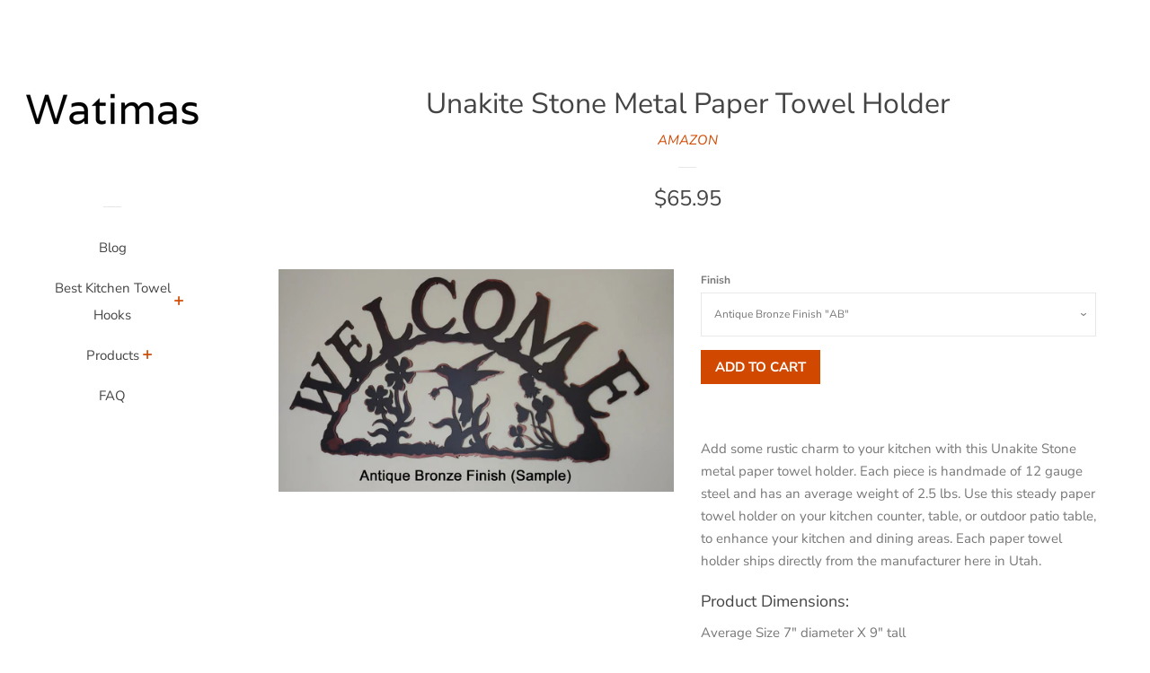

--- FILE ---
content_type: text/javascript
request_url: https://watimas.com/cdn/shop/t/2/assets/theme.js?v=97239712952730064071552051623
body_size: 20957
content:
afterResize=function(){var t={};return function(callback,ms,uniqueId){uniqueId||(uniqueId="Don't call this twice without a uniqueId"),t[uniqueId]&&clearTimeout(t[uniqueId]),t[uniqueId]=setTimeout(callback,ms)}}(),window.theme=window.theme||{},window.timber=window.timber||{};/*!
 * enquire.js v2.1.2 - Awesome Media Queries in JavaScript
 * Copyright (c) 2014 Nick Williams - http://wicky.nillia.ms/enquire.js
 * License: MIT (http://www.opensource.org/licenses/mit-license.php)
 */(function(a,b,c){var d=window.matchMedia;typeof module!="undefined"&&module.exports?module.exports=c(d):typeof define=="function"&&define.amd?define(function(){return b[a]=c(d)}):b[a]=c(d)})("enquire",this,function(a){"use strict";function b(a2,b2){var c2,d2=0,e2=a2.length;for(d2;e2>d2&&(c2=b2(a2[d2],d2),c2!==!1);d2++);}function c(a2){return Object.prototype.toString.apply(a2)==="[object Array]"}function d(a2){return typeof a2=="function"}function e(a2){this.options=a2,!a2.deferSetup&&this.setup()}function f(b2,c2){this.query=b2,this.isUnconditional=c2,this.handlers=[],this.mql=a(b2);var d2=this;this.listener=function(a2){d2.mql=a2,d2.assess()},this.mql.addListener(this.listener)}function g(){if(!a)throw new Error("matchMedia not present, legacy browsers require a polyfill");this.queries={},this.browserIsIncapable=!a("only all").matches}return e.prototype={setup:function(){this.options.setup&&this.options.setup(),this.initialised=!0},on:function(){!this.initialised&&this.setup(),this.options.match&&this.options.match()},off:function(){this.options.unmatch&&this.options.unmatch()},destroy:function(){this.options.destroy?this.options.destroy():this.off()},equals:function(a2){return this.options===a2||this.options.match===a2}},f.prototype={addHandler:function(a2){var b2=new e(a2);this.handlers.push(b2),this.matches()&&b2.on()},removeHandler:function(a2){var c2=this.handlers;b(c2,function(b2,d2){return b2.equals(a2)?(b2.destroy(),!c2.splice(d2,1)):void 0})},matches:function(){return this.mql.matches||this.isUnconditional},clear:function(){b(this.handlers,function(a2){a2.destroy()}),this.mql.removeListener(this.listener),this.handlers.length=0},assess:function(){var a2=this.matches()?"on":"off";b(this.handlers,function(b2){b2[a2]()})}},g.prototype={register:function(a2,e2,g2){var h=this.queries,i=g2&&this.browserIsIncapable;return h[a2]||(h[a2]=new f(a2,i)),d(e2)&&(e2={match:e2}),c(e2)||(e2=[e2]),b(e2,function(b2){d(b2)&&(b2={match:b2}),h[a2].addHandler(b2)}),this},unregister:function(a2,b2){var c2=this.queries[a2];return c2&&(b2?c2.removeHandler(b2):(c2.clear(),delete this.queries[a2])),this}},new g}),function(a){a.flexslider=function(b,c){var d=a(b);d.vars=a.extend({},a.flexslider.defaults,c);var j,e=d.vars.namespace,f=window.navigator&&window.navigator.msPointerEnabled&&window.MSGesture,g=("ontouchstart"in window||f||window.DocumentTouch&&document instanceof DocumentTouch)&&d.vars.touch,h="click touchend MSPointerUp",i="",k=d.vars.direction==="vertical",l=d.vars.reverse,m=d.vars.itemWidth>0,n=d.vars.animation==="fade",o=d.vars.asNavFor!=="",p={},q=!0;a.data(b,"flexslider",d),p={init:function(){d.animating=!1,d.currentSlide=parseInt(d.vars.startAt?d.vars.startAt:0,10),isNaN(d.currentSlide)&&(d.currentSlide=0),d.animatingTo=d.currentSlide,d.atEnd=d.currentSlide===0||d.currentSlide===d.last,d.containerSelector=d.vars.selector.substr(0,d.vars.selector.search(" ")),d.slides=a(d.vars.selector,d),d.container=a(d.containerSelector,d),d.count=d.slides.length,d.syncExists=a(d.vars.sync).length>0,d.vars.animation==="slide"&&(d.vars.animation="swing"),d.prop=k?"top":"marginLeft",d.args={},d.manualPause=!1,d.stopped=!1,d.started=!1,d.startTimeout=null,d.transitions=!d.vars.video&&!n&&d.vars.useCSS&&function(){var a2=document.createElement("div"),b2=["perspectiveProperty","WebkitPerspective","MozPerspective","OPerspective","msPerspective"];for(var c2 in b2)if(a2.style[b2[c2]]!==void 0)return d.pfx=b2[c2].replace("Perspective","").toLowerCase(),d.prop="-"+d.pfx+"-transform",!0;return!1}(),d.ensureAnimationEnd="",d.vars.controlsContainer!==""&&(d.controlsContainer=a(d.vars.controlsContainer).length>0&&a(d.vars.controlsContainer)),d.vars.manualControls!==""&&(d.manualControls=a(d.vars.manualControls).length>0&&a(d.vars.manualControls)),d.vars.randomize&&(d.slides.sort(function(){return Math.round(Math.random())-.5}),d.container.empty().append(d.slides)),d.doMath(),d.setup("init"),d.vars.controlNav&&p.controlNav.setup(),d.vars.directionNav&&p.directionNav.setup(),d.vars.keyboard&&(a(d.containerSelector).length===1||d.vars.multipleKeyboard)&&a(document).bind("keyup",function(a2){var b2=a2.keyCode;if(!d.animating&&(b2===39||b2===37)){var c2=b2===39?d.getTarget("next"):b2===37?d.getTarget("prev"):!1;d.flexAnimate(c2,d.vars.pauseOnAction)}}),d.vars.mousewheel&&d.bind("mousewheel",function(a2,b2){a2.preventDefault();var f2=0>b2?d.getTarget("next"):d.getTarget("prev");d.flexAnimate(f2,d.vars.pauseOnAction)}),d.vars.pausePlay&&p.pausePlay.setup(),d.vars.slideshow&&d.vars.pauseInvisible&&p.pauseInvisible.init(),d.vars.slideshow&&(d.vars.pauseOnHover&&d.hover(function(){d.manualPlay||d.manualPause||d.pause()},function(){d.manualPause||d.manualPlay||d.stopped||d.play()}),d.vars.pauseInvisible&&p.pauseInvisible.isHidden()||(d.vars.initDelay>0?d.startTimeout=setTimeout(d.play,d.vars.initDelay):d.play())),o&&p.asNav.setup(),g&&d.vars.touch&&p.touch(),(!n||n&&d.vars.smoothHeight)&&a(window).bind("resize orientationchange focus",p.resize),d.find("img").attr("draggable","false"),setTimeout(function(){d.vars.start(d)},200)},asNav:{setup:function(){d.asNav=!0,d.animatingTo=Math.floor(d.currentSlide/d.move),d.currentItem=d.currentSlide,d.slides.removeClass(e+"active-slide").eq(d.currentItem).addClass(e+"active-slide"),f?(b._slider=d,d.slides.each(function(){var b2=this;b2._gesture=new MSGesture,b2._gesture.target=b2,b2.addEventListener("MSPointerDown",function(a2){a2.preventDefault(),a2.currentTarget._gesture&&a2.currentTarget._gesture.addPointer(a2.pointerId)},!1),b2.addEventListener("MSGestureTap",function(b3){b3.preventDefault();var c2=a(this),e2=c2.index();a(d.vars.asNavFor).data("flexslider").animating||c2.hasClass("active")||(d.direction=d.currentItem<e2?"next":"prev",d.flexAnimate(e2,d.vars.pauseOnAction,!1,!0,!0))})})):d.slides.on(h,function(b2){b2.preventDefault();var c2=a(this),f2=c2.index(),g2=c2.offset().left-a(d).scrollLeft();0>=g2&&c2.hasClass(e+"active-slide")?d.flexAnimate(d.getTarget("prev"),!0):a(d.vars.asNavFor).data("flexslider").animating||c2.hasClass(e+"active-slide")||(d.direction=d.currentItem<f2?"next":"prev",d.flexAnimate(f2,d.vars.pauseOnAction,!1,!0,!0))})}},controlNav:{setup:function(){d.manualControls?p.controlNav.setupManual():p.controlNav.setupPaging()},setupPaging:function(){var f2,g2,b2=d.vars.controlNav==="thumbnails"?"control-thumbs":"control-paging",c2=1;if(d.controlNavScaffold=a('<ol class="'+e+"control-nav "+e+b2+'"></ol>'),d.pagingCount>1)for(var j2=0;j2<d.pagingCount;j2++){if(g2=d.slides.eq(j2),f2=d.vars.controlNav==="thumbnails"?'<img src="'+g2.attr("data-thumb")+'"/>':"<a>"+c2+"</a>",d.vars.controlNav==="thumbnails"&&d.vars.thumbCaptions===!0){var k2=g2.attr("data-thumbcaption");k2!=""&&k2!=null&&(f2+='<span class="'+e+'caption">'+k2+"</span>")}d.controlNavScaffold.append("<li>"+f2+"</li>"),c2++}d.controlsContainer?a(d.controlsContainer).append(d.controlNavScaffold):d.append(d.controlNavScaffold),p.controlNav.set(),p.controlNav.active(),d.controlNavScaffold.delegate("a, img",h,function(b3){if(b3.preventDefault(),i===""||i===b3.type){var c3=a(this),f3=d.controlNav.index(c3);c3.hasClass(e+"active")||(d.direction=f3>d.currentSlide?"next":"prev",d.flexAnimate(f3,d.vars.pauseOnAction))}i===""&&(i=b3.type),p.setToClearWatchedEvent()})},setupManual:function(){d.controlNav=d.manualControls,p.controlNav.active(),d.controlNav.bind(h,function(b2){if(b2.preventDefault(),i===""||i===b2.type){var c2=a(this),f2=d.controlNav.index(c2);c2.hasClass(e+"active")||(d.direction=f2>d.currentSlide?"next":"prev",d.flexAnimate(f2,d.vars.pauseOnAction))}i===""&&(i=b2.type),p.setToClearWatchedEvent()})},set:function(){var b2=d.vars.controlNav==="thumbnails"?"img":"a";d.controlNav=a("."+e+"control-nav li "+b2,d.controlsContainer?d.controlsContainer:d)},active:function(){d.controlNav.removeClass(e+"active").eq(d.animatingTo).addClass(e+"active")},update:function(b2,c2){d.pagingCount>1&&b2==="add"?d.controlNavScaffold.append(a("<li><a>"+d.count+"</a></li>")):d.pagingCount===1?d.controlNavScaffold.find("li").remove():d.controlNav.eq(c2).closest("li").remove(),p.controlNav.set(),d.pagingCount>1&&d.pagingCount!==d.controlNav.length?d.update(c2,b2):p.controlNav.active()}},directionNav:{setup:function(){var b2=a('<ul class="'+e+'direction-nav"><li><a class="'+e+'prev" href="#">'+d.vars.prevText+'</a></li><li><a class="'+e+'next" href="#">'+d.vars.nextText+"</a></li></ul>");d.controlsContainer?(a(d.controlsContainer).append(b2),d.directionNav=a("."+e+"direction-nav li a",d.controlsContainer)):(d.append(b2),d.directionNav=a("."+e+"direction-nav li a",d)),p.directionNav.update(),d.directionNav.bind(h,function(b3){b3.preventDefault();var c2;(i===""||i===b3.type)&&(c2=a(this).hasClass(e+"next")?d.getTarget("next"):d.getTarget("prev"),d.flexAnimate(c2,d.vars.pauseOnAction)),i===""&&(i=b3.type),p.setToClearWatchedEvent()})},update:function(){var a2=e+"disabled";d.pagingCount===1?d.directionNav.addClass(a2).attr("tabindex","-1"):d.vars.animationLoop?d.directionNav.removeClass(a2).removeAttr("tabindex"):d.animatingTo===0?d.directionNav.removeClass(a2).filter("."+e+"prev").addClass(a2).attr("tabindex","-1"):d.animatingTo===d.last?d.directionNav.removeClass(a2).filter("."+e+"next").addClass(a2).attr("tabindex","-1"):d.directionNav.removeClass(a2).removeAttr("tabindex")}},pausePlay:{setup:function(){var b2=a('<div class="'+e+'pauseplay"><a></a></div>');d.controlsContainer?(d.controlsContainer.append(b2),d.pausePlay=a("."+e+"pauseplay a",d.controlsContainer)):(d.append(b2),d.pausePlay=a("."+e+"pauseplay a",d)),p.pausePlay.update(d.vars.slideshow?e+"pause":e+"play"),d.pausePlay.bind(h,function(b3){b3.preventDefault(),(i===""||i===b3.type)&&(a(this).hasClass(e+"pause")?(d.manualPause=!0,d.manualPlay=!1,d.pause()):(d.manualPause=!1,d.manualPlay=!0,d.play())),i===""&&(i=b3.type),p.setToClearWatchedEvent()})},update:function(a2){a2==="play"?d.pausePlay.removeClass(e+"pause").addClass(e+"play").html(d.vars.playText):d.pausePlay.removeClass(e+"play").addClass(e+"pause").html(d.vars.pauseText)}},touch:function(){function r(f2){d.animating?f2.preventDefault():(window.navigator.msPointerEnabled||f2.touches.length===1)&&(d.pause(),g2=k?d.h:d.w,i2=Number(new Date),o2=f2.touches[0].pageX,p2=f2.touches[0].pageY,e2=m&&l&&d.animatingTo===d.last?0:m&&l?d.limit-(d.itemW+d.vars.itemMargin)*d.move*d.animatingTo:m&&d.currentSlide===d.last?d.limit:m?(d.itemW+d.vars.itemMargin)*d.move*d.currentSlide:l?(d.last-d.currentSlide+d.cloneOffset)*g2:(d.currentSlide+d.cloneOffset)*g2,a2=k?p2:o2,c2=k?o2:p2,b.addEventListener("touchmove",s,!1),b.addEventListener("touchend",t,!1))}function s(b2){o2=b2.touches[0].pageX,p2=b2.touches[0].pageY,h2=k?a2-p2:a2-o2,j2=k?Math.abs(h2)<Math.abs(o2-c2):Math.abs(h2)<Math.abs(p2-c2);var f2=500;(!j2||Number(new Date)-i2>f2)&&(b2.preventDefault(),!n&&d.transitions&&(d.vars.animationLoop||(h2/=d.currentSlide===0&&0>h2||d.currentSlide===d.last&&h2>0?Math.abs(h2)/g2+2:1),d.setProps(e2+h2,"setTouch")))}function t(){if(b.removeEventListener("touchmove",s,!1),d.animatingTo===d.currentSlide&&!j2&&h2!==null){var k2=l?-h2:h2,m2=k2>0?d.getTarget("next"):d.getTarget("prev");d.canAdvance(m2)&&(Number(new Date)-i2<550&&Math.abs(k2)>50||Math.abs(k2)>g2/2)?d.flexAnimate(m2,d.vars.pauseOnAction):n||d.flexAnimate(d.currentSlide,d.vars.pauseOnAction,!0)}b.removeEventListener("touchend",t,!1),a2=null,c2=null,h2=null,e2=null}function u(a3){a3.stopPropagation(),d.animating?a3.preventDefault():(d.pause(),b._gesture.addPointer(a3.pointerId),q2=0,g2=k?d.h:d.w,i2=Number(new Date),e2=m&&l&&d.animatingTo===d.last?0:m&&l?d.limit-(d.itemW+d.vars.itemMargin)*d.move*d.animatingTo:m&&d.currentSlide===d.last?d.limit:m?(d.itemW+d.vars.itemMargin)*d.move*d.currentSlide:l?(d.last-d.currentSlide+d.cloneOffset)*g2:(d.currentSlide+d.cloneOffset)*g2)}function v(a3){a3.stopPropagation();var c3=a3.target._slider;if(c3){var d2=-a3.translationX,f2=-a3.translationY;return q2+=k?f2:d2,h2=q2,j2=k?Math.abs(q2)<Math.abs(-d2):Math.abs(q2)<Math.abs(-f2),a3.detail===a3.MSGESTURE_FLAG_INERTIA?(setImmediate(function(){b._gesture.stop()}),void 0):((!j2||Number(new Date)-i2>500)&&(a3.preventDefault(),!n&&c3.transitions&&(c3.vars.animationLoop||(h2=q2/(c3.currentSlide===0&&0>q2||c3.currentSlide===c3.last&&q2>0?Math.abs(q2)/g2+2:1)),c3.setProps(e2+h2,"setTouch"))),void 0)}}function w(b2){b2.stopPropagation();var d2=b2.target._slider;if(d2){if(d2.animatingTo===d2.currentSlide&&!j2&&h2!==null){var f2=l?-h2:h2,k2=f2>0?d2.getTarget("next"):d2.getTarget("prev");d2.canAdvance(k2)&&(Number(new Date)-i2<550&&Math.abs(f2)>50||Math.abs(f2)>g2/2)?d2.flexAnimate(k2,d2.vars.pauseOnAction):n||d2.flexAnimate(d2.currentSlide,d2.vars.pauseOnAction,!0)}a2=null,c2=null,h2=null,e2=null,q2=0}}var a2,c2,e2,g2,h2,i2,j2=!1,o2=0,p2=0,q2=0;f?(b.style.msTouchAction="none",b._gesture=new MSGesture,b._gesture.target=b,b.addEventListener("MSPointerDown",u,!1),b._slider=d,b.addEventListener("MSGestureChange",v,!1),b.addEventListener("MSGestureEnd",w,!1)):b.addEventListener("touchstart",r,!1)},resize:function(){!d.animating&&d.is(":visible")&&(m||d.doMath(),n?p.smoothHeight():m?(d.slides.width(d.computedW),d.update(d.pagingCount),d.setProps()):k?(d.viewport.height(d.h),d.setProps(d.h,"setTotal")):(d.vars.smoothHeight&&p.smoothHeight(),d.newSlides.width(d.computedW),d.setProps(d.computedW,"setTotal")))},smoothHeight:function(a2){if(!k||n){var b2=n?d:d.viewport;a2?b2.animate({height:d.slides.eq(d.animatingTo).height()},a2):b2.height(d.slides.eq(d.animatingTo).height())}},sync:function(b2){var c2=a(d.vars.sync).data("flexslider"),e2=d.animatingTo;switch(b2){case"animate":c2.flexAnimate(e2,d.vars.pauseOnAction,!1,!0);break;case"play":c2.playing||c2.asNav||c2.play();break;case"pause":c2.pause()}},uniqueID:function(b2){return b2.find("[id]").each(function(){var b3=a(this);b3.attr("id",b3.attr("id")+"_clone")}),b2},pauseInvisible:{visProp:null,init:function(){var a2=["webkit","moz","ms","o"];if("hidden"in document)return"hidden";for(var b2=0;b2<a2.length;b2++)a2[b2]+"Hidden"in document&&(p.pauseInvisible.visProp=a2[b2]+"Hidden");if(p.pauseInvisible.visProp){var c2=p.pauseInvisible.visProp.replace(/[H|h]idden/,"")+"visibilitychange";document.addEventListener(c2,function(){p.pauseInvisible.isHidden()?d.startTimeout?clearTimeout(d.startTimeout):d.pause():d.started?d.play():d.vars.initDelay>0?setTimeout(d.play,d.vars.initDelay):d.play()})}},isHidden:function(){return document[p.pauseInvisible.visProp]||!1}},setToClearWatchedEvent:function(){clearTimeout(j),j=setTimeout(function(){i=""},3e3)}},d.flexAnimate=function(b2,c2,f2,h2,i2){if(d.vars.animationLoop||b2===d.currentSlide||(d.direction=b2>d.currentSlide?"next":"prev"),o&&d.pagingCount===1&&(d.direction=d.currentItem<b2?"next":"prev"),!d.animating&&(d.canAdvance(b2,i2)||f2)&&d.is(":visible")){if(o&&h2){var j2=a(d.vars.asNavFor).data("flexslider");if(d.atEnd=b2===0||b2===d.count-1,j2.flexAnimate(b2,!0,!1,!0,i2),d.direction=d.currentItem<b2?"next":"prev",j2.direction=d.direction,Math.ceil((b2+1)/d.visible)-1===d.currentSlide||b2===0)return d.currentItem=b2,d.slides.removeClass(e+"active-slide").eq(b2).addClass(e+"active-slide"),!1;d.currentItem=b2,d.slides.removeClass(e+"active-slide").eq(b2).addClass(e+"active-slide"),b2=Math.floor(b2/d.visible)}if(d.animating=!0,d.animatingTo=b2,c2&&d.pause(),d.vars.before(d),d.syncExists&&!i2&&p.sync("animate"),d.vars.controlNav&&p.controlNav.active(),m||d.slides.removeClass(e+"active-slide").eq(b2).addClass(e+"active-slide"),d.atEnd=b2===0||b2===d.last,d.vars.directionNav&&p.directionNav.update(),b2===d.last&&(d.vars.end(d),d.vars.animationLoop||d.pause()),n)g?(d.slides.eq(d.currentSlide).css({opacity:0,zIndex:1}),d.slides.eq(b2).css({opacity:1,zIndex:2}),d.wrapup(q2)):(d.slides.eq(d.currentSlide).css({zIndex:1}).animate({opacity:0},d.vars.animationSpeed,d.vars.easing),d.slides.eq(b2).css({zIndex:2}).animate({opacity:1},d.vars.animationSpeed,d.vars.easing,d.wrapup));else{var r,s,t,q2=k?d.slides.filter(":first").height():d.computedW;m?(r=d.vars.itemMargin,t=(d.itemW+r)*d.move*d.animatingTo,s=t>d.limit&&d.visible!==1?d.limit:t):s=d.currentSlide===0&&b2===d.count-1&&d.vars.animationLoop&&d.direction!=="next"?l?(d.count+d.cloneOffset)*q2:0:d.currentSlide===d.last&&b2===0&&d.vars.animationLoop&&d.direction!=="prev"?l?0:(d.count+1)*q2:l?(d.count-1-b2+d.cloneOffset)*q2:(b2+d.cloneOffset)*q2,d.setProps(s,"",d.vars.animationSpeed),d.transitions?(d.vars.animationLoop&&d.atEnd||(d.animating=!1,d.currentSlide=d.animatingTo),d.container.unbind("webkitTransitionEnd transitionend"),d.container.bind("webkitTransitionEnd transitionend",function(){clearTimeout(d.ensureAnimationEnd),d.wrapup(q2)}),clearTimeout(d.ensureAnimationEnd),d.ensureAnimationEnd=setTimeout(function(){d.wrapup(q2)},d.vars.animationSpeed+100)):d.container.animate(d.args,d.vars.animationSpeed,d.vars.easing,function(){d.wrapup(q2)})}d.vars.smoothHeight&&p.smoothHeight(d.vars.animationSpeed)}},d.wrapup=function(a2){n||m||(d.currentSlide===0&&d.animatingTo===d.last&&d.vars.animationLoop?d.setProps(a2,"jumpEnd"):d.currentSlide===d.last&&d.animatingTo===0&&d.vars.animationLoop&&d.setProps(a2,"jumpStart")),d.animating=!1,d.currentSlide=d.animatingTo,d.vars.after(d)},d.animateSlides=function(){!d.animating&&q&&d.flexAnimate(d.getTarget("next"))},d.pause=function(){clearInterval(d.animatedSlides),d.animatedSlides=null,d.playing=!1,d.vars.pausePlay&&p.pausePlay.update("play"),d.syncExists&&p.sync("pause")},d.play=function(){d.playing&&clearInterval(d.animatedSlides),d.animatedSlides=d.animatedSlides||setInterval(d.animateSlides,d.vars.slideshowSpeed),d.started=d.playing=!0,d.vars.pausePlay&&p.pausePlay.update("pause"),d.syncExists&&p.sync("play")},d.stop=function(){d.pause(),d.stopped=!0},d.canAdvance=function(a2,b2){var c2=o?d.pagingCount-1:d.last;return b2||o&&d.currentItem===d.count-1&&a2===0&&d.direction==="prev"?!0:o&&d.currentItem===0&&a2===d.pagingCount-1&&d.direction!=="next"?!1:a2!==d.currentSlide||o?d.vars.animationLoop?!0:d.atEnd&&d.currentSlide===0&&a2===c2&&d.direction!=="next"?!1:!(d.atEnd&&d.currentSlide===c2&&a2===0&&d.direction==="next"):!1},d.getTarget=function(a2){return d.direction=a2,a2==="next"?d.currentSlide===d.last?0:d.currentSlide+1:d.currentSlide===0?d.last:d.currentSlide-1},d.setProps=function(a2,b2,c2){var e2=function(){var c3=a2||(d.itemW+d.vars.itemMargin)*d.move*d.animatingTo,e3=function(){if(m)return b2==="setTouch"?a2:l&&d.animatingTo===d.last?0:l?d.limit-(d.itemW+d.vars.itemMargin)*d.move*d.animatingTo:d.animatingTo===d.last?d.limit:c3;switch(b2){case"setTotal":return l?(d.count-1-d.currentSlide+d.cloneOffset)*a2:(d.currentSlide+d.cloneOffset)*a2;case"setTouch":return a2;case"jumpEnd":return l?a2:d.count*a2;case"jumpStart":return l?d.count*a2:a2;default:return a2}}();return-1*e3+"px"}();d.transitions&&(e2=k?"translate3d(0,"+e2+",0)":"translate3d("+e2+",0,0)",c2=c2!==void 0?c2/1e3+"s":"0s",d.container.css("-"+d.pfx+"-transition-duration",c2),d.container.css("transition-duration",c2)),d.args[d.prop]=e2,(d.transitions||c2===void 0)&&d.container.css(d.args),d.container.css("transform",e2)},d.setup=function(b2){if(n)d.slides.css({width:"100%",float:"left",marginRight:"-100%",position:"relative"}),b2==="init"&&(g?d.slides.css({opacity:0,display:"block",webkitTransition:"opacity "+d.vars.animationSpeed/1e3+"s ease",zIndex:1}).eq(d.currentSlide).css({opacity:1,zIndex:2}):d.slides.css({opacity:0,display:"block",zIndex:1}).eq(d.currentSlide).css({zIndex:2}).animate({opacity:1},d.vars.animationSpeed,d.vars.easing)),d.vars.smoothHeight&&p.smoothHeight();else{var c2,f2;b2==="init"&&(d.viewport=a('<div class="'+e+'viewport"></div>').css({overflow:"hidden",position:"relative"}).appendTo(d).append(d.container),d.cloneCount=0,d.cloneOffset=0,l&&(f2=a.makeArray(d.slides).reverse(),d.slides=a(f2),d.container.empty().append(d.slides))),d.vars.animationLoop&&!m&&(d.cloneCount=2,d.cloneOffset=1,b2!=="init"&&d.container.find(".clone").remove(),p.uniqueID(d.slides.first().clone().addClass("clone").attr("aria-hidden","true")).appendTo(d.container),p.uniqueID(d.slides.last().clone().addClass("clone").attr("aria-hidden","true")).prependTo(d.container)),d.newSlides=a(d.vars.selector,d),c2=l?d.count-1-d.currentSlide+d.cloneOffset:d.currentSlide+d.cloneOffset,k&&!m?(d.container.height(200*(d.count+d.cloneCount)+"%").css("position","absolute").width("100%"),setTimeout(function(){d.newSlides.css({display:"block"}),d.doMath(),d.viewport.height(d.h),d.setProps(c2*d.h,"init")},b2==="init"?100:0)):(d.container.width(200*(d.count+d.cloneCount)+"%"),d.setProps(c2*d.computedW,"init"),setTimeout(function(){d.doMath(),d.newSlides.css({width:d.computedW,float:"left",display:"block"}),d.vars.smoothHeight&&p.smoothHeight()},b2==="init"?100:0))}m||d.slides.removeClass(e+"active-slide").eq(d.currentSlide).addClass(e+"active-slide"),d.vars.init(d)},d.doMath=function(){var a2=d.slides.first(),b2=d.vars.itemMargin,c2=d.vars.minItems,e2=d.vars.maxItems;d.w=d.viewport===void 0?d.width():d.viewport.width(),d.h=a2.height(),d.boxPadding=a2.outerWidth()-a2.width(),m?(d.itemT=d.vars.itemWidth+b2,d.minW=c2?c2*d.itemT:d.w,d.maxW=e2?e2*d.itemT-b2:d.w,d.itemW=d.minW>d.w?(d.w-b2*(c2-1))/c2:d.maxW<d.w?(d.w-b2*(e2-1))/e2:d.vars.itemWidth>d.w?d.w:d.vars.itemWidth,d.visible=Math.floor(d.w/d.itemW),d.move=d.vars.move>0&&d.vars.move<d.visible?d.vars.move:d.visible,d.pagingCount=Math.ceil((d.count-d.visible)/d.move+1),d.last=d.pagingCount-1,d.limit=d.pagingCount===1?0:d.vars.itemWidth>d.w?d.itemW*(d.count-1)+b2*(d.count-1):(d.itemW+b2)*d.count-d.w-b2):(d.itemW=d.w,d.pagingCount=d.count,d.last=d.count-1),d.computedW=d.itemW-d.boxPadding},d.update=function(a2,b2){d.doMath(),m||(a2<d.currentSlide?d.currentSlide+=1:a2<=d.currentSlide&&a2!==0&&(d.currentSlide-=1),d.animatingTo=d.currentSlide),d.vars.controlNav&&!d.manualControls&&(b2==="add"&&!m||d.pagingCount>d.controlNav.length?p.controlNav.update("add"):(b2==="remove"&&!m||d.pagingCount<d.controlNav.length)&&(m&&d.currentSlide>d.last&&(d.currentSlide-=1,d.animatingTo-=1),p.controlNav.update("remove",d.last))),d.vars.directionNav&&p.directionNav.update()},d.addSlide=function(b2,c2){var e2=a(b2);d.count+=1,d.last=d.count-1,k&&l?c2!==void 0?d.slides.eq(d.count-c2).after(e2):d.container.prepend(e2):c2!==void 0?d.slides.eq(c2).before(e2):d.container.append(e2),d.update(c2,"add"),d.slides=a(d.vars.selector+":not(.clone)",d),d.setup(),d.vars.added(d)},d.removeSlide=function(b2){var c2=isNaN(b2)?d.slides.index(a(b2)):b2;d.count-=1,d.last=d.count-1,isNaN(b2)?a(b2,d.slides).remove():k&&l?d.slides.eq(d.last).remove():d.slides.eq(b2).remove(),d.doMath(),d.update(c2,"remove"),d.slides=a(d.vars.selector+":not(.clone)",d),d.setup(),d.vars.removed(d)},p.init()},a(window).blur(function(){focused=!1}).focus(function(){focused=!0}),a.flexslider.defaults={namespace:"flex-",selector:".slides > li",animation:"fade",easing:"swing",direction:"horizontal",reverse:!1,animationLoop:!0,smoothHeight:!1,startAt:0,slideshow:!0,slideshowSpeed:7e3,animationSpeed:600,initDelay:0,randomize:!1,thumbCaptions:!1,pauseOnAction:!0,pauseOnHover:!1,pauseInvisible:!0,useCSS:!0,touch:!0,video:!1,controlNav:!0,directionNav:!0,prevText:"Previous",nextText:"Next",keyboard:!0,multipleKeyboard:!1,mousewheel:!1,pausePlay:!1,pauseText:"Pause",playText:"Play",controlsContainer:"",manualControls:"",sync:"",asNavFor:"",itemWidth:0,itemMargin:0,minItems:1,maxItems:0,move:0,allowOneSlide:!0,start:function(){},before:function(){},after:function(){},end:function(){},added:function(){},removed:function(){},init:function(){}},a.fn.flexslider=function(b){if(b===void 0&&(b={}),typeof b=="object")return this.each(function(){var c2=a(this),d=b.selector?b.selector:".slides > li",e=c2.find(d);e.length===1&&b.allowOneSlide===!0||e.length===0?(e.fadeIn(400),b.start&&b.start(c2)):c2.data("flexslider")===void 0&&new a.flexslider(this,b)});var c=a(this).data("flexslider");switch(b){case"play":c.play();break;case"pause":c.pause();break;case"stop":c.stop();break;case"next":c.flexAnimate(c.getTarget("next"),!0);break;case"prev":case"previous":c.flexAnimate(c.getTarget("prev"),!0);break;default:typeof b=="number"&&c.flexAnimate(b,!0)}}}(jQuery);/**
 * @license
 * Lodash 4.17.5 (Custom Build) lodash.com/license | Underscore.js 1.8.3 underscorejs.org/LICENSE
 * Build: `lodash include="debounce,assignIn,isUndefined,filter,isFunction,find,isArray,includes,each,remove"`
 */(function(){function t(t2,n2,r2){switch(r2.length){case 0:return t2.call(n2);case 1:return t2.call(n2,r2[0]);case 2:return t2.call(n2,r2[0],r2[1]);case 3:return t2.call(n2,r2[0],r2[1],r2[2])}return t2.apply(n2,r2)}function n(t2,n2){for(var r2=-1,e2=t2==null?0:t2.length;++r2<e2&&n2(t2[r2],r2,t2)!==!1;);return t2}function r(t2,n2){for(var r2=-1,e2=t2==null?0:t2.length,u2=0,o2=[];++r2<e2;){var i2=t2[r2];n2(i2,r2,t2)&&(o2[u2++]=i2)}return o2}function e(t2,n2){for(var r2=-1,e2=t2==null?0:t2.length,u2=Array(e2);++r2<e2;)u2[r2]=n2(t2[r2],r2,t2);return u2}function u(t2,n2){for(var r2=-1,e2=n2.length,u2=t2.length;++r2<e2;)t2[u2+r2]=n2[r2];return t2}function o(t2,n2){for(var r2=-1,e2=t2==null?0:t2.length;++r2<e2;)if(n2(t2[r2],r2,t2))return!0;return!1}function i(t2,n2,r2,e2){for(var u2=t2.length,o2=r2+(e2?1:-1);e2?o2--:++o2<u2;)if(n2(t2[o2],o2,t2))return o2;return-1}function c(t2,n2,r2){return n2===n2?g(t2,n2,r2):i(t2,a,r2)}function a(t2){return t2!==t2}function f(t2){return function(n2){return n2==null?Kn:n2[t2]}}function s(t2,n2){for(var r2=-1,e2=Array(t2);++r2<t2;)e2[r2]=n2(r2);return e2}function l(t2){return function(n2){return t2(n2)}}function h(t2,n2){return e(n2,function(n3){return t2[n3]})}function p(t2,n2){return t2.has(n2)}function v(t2,n2){return t2==null?Kn:t2[n2]}function y(t2){var n2=-1,r2=Array(t2.size);return t2.forEach(function(t3,e2){r2[++n2]=[e2,t3]}),r2}function b(t2,n2){return function(r2){return t2(n2(r2))}}function _2(t2){var n2=-1,r2=Array(t2.size);return t2.forEach(function(t3){r2[++n2]=t3}),r2}function g(t2,n2,r2){for(var e2=r2-1,u2=t2.length;++e2<u2;)if(t2[e2]===n2)return e2;return-1}function d(){}function j(t2){var n2=-1,r2=t2==null?0:t2.length;for(this.clear();++n2<r2;){var e2=t2[n2];this.set(e2[0],e2[1])}}function w(){this.__data__=qe?qe(null):{},this.size=0}function m(t2){var n2=this.has(t2)&&delete this.__data__[t2];return this.size-=n2?1:0,n2}function O(t2){var n2=this.__data__;if(qe){var r2=n2[t2];return r2===Zn?Kn:r2}return je.call(n2,t2)?n2[t2]:Kn}function A(t2){var n2=this.__data__;return qe?n2[t2]!==Kn:je.call(n2,t2)}function z(t2,n2){var r2=this.__data__;return this.size+=this.has(t2)?0:1,r2[t2]=qe&&n2===Kn?Zn:n2,this}function x(t2){var n2=-1,r2=t2==null?0:t2.length;for(this.clear();++n2<r2;){var e2=t2[n2];this.set(e2[0],e2[1])}}function S(){this.__data__=[],this.size=0}function k(t2){var n2=this.__data__,r2=K(n2,t2);return!(r2<0)&&(r2==n2.length-1?n2.pop():Ie.call(n2,r2,1),--this.size,!0)}function $2(t2){var n2=this.__data__,r2=K(n2,t2);return r2<0?Kn:n2[r2][1]}function E(t2){return K(this.__data__,t2)>-1}function I(t2,n2){var r2=this.__data__,e2=K(r2,t2);return e2<0?(++this.size,r2.push([t2,n2])):r2[e2][1]=n2,this}function T(t2){var n2=-1,r2=t2==null?0:t2.length;for(this.clear();++n2<r2;){var e2=t2[n2];this.set(e2[0],e2[1])}}function F(){this.size=0,this.__data__={hash:new j,map:new(De||x),string:new j}}function L(t2){var n2=Gt(this,t2).delete(t2);return this.size-=n2?1:0,n2}function P(t2){return Gt(this,t2).get(t2)}function M(t2){return Gt(this,t2).has(t2)}function U(t2,n2){var r2=Gt(this,t2),e2=r2.size;return r2.set(t2,n2),this.size+=r2.size==e2?0:1,this}function B(t2){var n2=-1,r2=t2==null?0:t2.length;for(this.__data__=new T;++n2<r2;)this.add(t2[n2])}function N(t2){return this.__data__.set(t2,Zn),this}function C(t2){return this.__data__.has(t2)}function D(t2){this.size=(this.__data__=new x(t2)).size}function R(){this.__data__=new x,this.size=0}function W(t2){var n2=this.__data__,r2=n2.delete(t2);return this.size=n2.size,r2}function V(t2){return this.__data__.get(t2)}function q(t2){return this.__data__.has(t2)}function G(t2,n2){var r2=this.__data__;if(r2 instanceof x){var e2=r2.__data__;if(!De||e2.length<Xn-1)return e2.push([t2,n2]),this.size=++r2.size,this;r2=this.__data__=new T(e2)}return r2.set(t2,n2),this.size=r2.size,this}function H(t2,n2){var r2=hu(t2),e2=!r2&&lu(t2),u2=!r2&&!e2&&pu(t2),o2=!r2&&!e2&&!u2&&bu(t2),i2=r2||e2||u2||o2,c2=i2?s(t2.length,String):[],a2=c2.length;for(var f2 in t2)!n2&&!je.call(t2,f2)||i2&&(f2=="length"||u2&&(f2=="offset"||f2=="parent")||o2&&(f2=="buffer"||f2=="byteLength"||f2=="byteOffset")||tn(f2,a2))||c2.push(f2);return c2}function J(t2,n2,r2){var e2=t2[n2];je.call(t2,n2)&&zn(e2,r2)&&(r2!==Kn||n2 in t2)||Y(t2,n2,r2)}function K(t2,n2){for(var r2=t2.length;r2--;)if(zn(t2[r2][0],n2))return r2;return-1}function Q(t2,n2){return t2&&Ft(n2,Cn(n2),t2)}function X(t2,n2){return t2&&Ft(n2,Dn(n2),t2)}function Y(t2,n2,r2){n2=="__proto__"&&Fe?Fe(t2,n2,{configurable:!0,enumerable:!0,value:r2,writable:!0}):t2[n2]=r2}function Z(t2,r2,e2,u2,o2,i2){var c2,a2=r2&nr,f2=r2&rr,s2=r2&er;if(e2&&(c2=o2?e2(t2,u2,o2,i2):e2(t2)),c2!==Kn)return c2;if(!$n(t2))return t2;var l2=hu(t2);if(l2){if(c2=Xt(t2),!a2)return Tt(t2,c2)}else{var h2=iu(t2),p2=h2==gr||h2==dr;if(pu(t2))return xt(t2,a2);if(h2==Or||h2==hr||p2&&!o2){if(c2=f2||p2?{}:Yt(t2),!a2)return f2?Pt(t2,X(c2,t2)):Lt(t2,Q(c2,t2))}else{if(!re[h2])return o2?t2:{};c2=Zt(t2,h2,a2)}}i2||(i2=new D);var v2=i2.get(t2);if(v2)return v2;if(i2.set(t2,c2),yu(t2))return t2.forEach(function(n2){c2.add(Z(n2,r2,e2,n2,t2,i2))}),c2;if(vu(t2))return t2.forEach(function(n2,u3){c2.set(u3,Z(n2,r2,e2,u3,t2,i2))}),c2;var y2=s2?f2?Vt:Wt:f2?Dn:Cn,b2=l2?Kn:y2(t2);return n(b2||t2,function(n2,u3){b2&&(u3=n2,n2=t2[u3]),J(c2,u3,Z(n2,r2,e2,u3,t2,i2))}),c2}function tt(t2,n2){var r2=[];return nu(t2,function(t3,e2,u2){n2(t3,e2,u2)&&r2.push(t3)}),r2}function nt(t2,n2){return t2&&ru(t2,n2,Cn)}function rt(t2,n2){n2=zt(n2,t2);for(var r2=0,e2=n2.length;t2!=null&&r2<e2;)t2=t2[yn(n2[r2++])];return r2&&r2==e2?t2:Kn}function et(t2,n2,r2){var e2=n2(t2);return hu(t2)?e2:u(e2,r2(t2))}function ut(t2){return t2==null?t2===Kn?Er:mr:Te&&Te in Object(t2)?Kt(t2):ln(t2)}function ot(t2,n2){return t2!=null&&n2 in Object(t2)}function it(t2){return En(t2)&&ut(t2)==hr}function ct(t2,n2,r2,e2,u2){return t2===n2||(t2==null||n2==null||!En(t2)&&!En(n2)?t2!==t2&&n2!==n2:at(t2,n2,r2,e2,ct,u2))}function at(t2,n2,r2,e2,u2,o2){var i2=hu(t2),c2=hu(n2),a2=i2?pr:iu(t2),f2=c2?pr:iu(n2);a2=a2==hr?Or:a2,f2=f2==hr?Or:f2;var s2=a2==Or,l2=f2==Or,h2=a2==f2;if(h2&&pu(t2)){if(!pu(n2))return!1;i2=!0,s2=!1}if(h2&&!s2)return o2||(o2=new D),i2||bu(t2)?Ct(t2,n2,r2,e2,u2,o2):Dt(t2,n2,a2,r2,e2,u2,o2);if(!(r2&ur)){var p2=s2&&je.call(t2,"__wrapped__"),v2=l2&&je.call(n2,"__wrapped__");if(p2||v2){var y2=p2?t2.value():t2,b2=v2?n2.value():n2;return o2||(o2=new D),u2(y2,b2,r2,e2,o2)}}return!!h2&&(o2||(o2=new D),Rt(t2,n2,r2,e2,u2,o2))}function ft(t2){return En(t2)&&iu(t2)==jr}function st(t2,n2,r2,e2){var u2=r2.length,o2=u2,i2=!e2;if(t2==null)return!o2;for(t2=Object(t2);u2--;){var c2=r2[u2];if(i2&&c2[2]?c2[1]!==t2[c2[0]]:!(c2[0]in t2))return!1}for(;++u2<o2;){c2=r2[u2];var a2=c2[0],f2=t2[a2],s2=c2[1];if(i2&&c2[2]){if(f2===Kn&&!(a2 in t2))return!1}else{var l2=new D;if(e2)var h2=e2(f2,s2,a2,t2,n2,l2);if(!(h2===Kn?ct(s2,f2,ur|or,e2,l2):h2))return!1}}return!0}function lt(t2){return!(!$n(t2)||un(t2))&&(Sn(t2)?Oe:Yr).test(bn(t2))}function ht(t2){return En(t2)&&iu(t2)==Sr}function pt(t2){return En(t2)&&kn(t2.length)&&!!ne[ut(t2)]}function vt(t2){return typeof t2=="function"?t2:t2==null?Vn:typeof t2=="object"?hu(t2)?gt(t2[0],t2[1]):_t(t2):Gn(t2)}function yt(t2){if(!on(t2))return Me(t2);var n2=[];for(var r2 in Object(t2))je.call(t2,r2)&&r2!="constructor"&&n2.push(r2);return n2}function bt(t2){if(!$n(t2))return sn(t2);var n2=on(t2),r2=[];for(var e2 in t2)(e2!="constructor"||!n2&&je.call(t2,e2))&&r2.push(e2);return r2}function _t(t2){var n2=Ht(t2);return n2.length==1&&n2[0][2]?an(n2[0][0],n2[0][1]):function(r2){return r2===t2||st(r2,t2,n2)}}function gt(t2,n2){return rn(t2)&&cn(n2)?an(yn(t2),n2):function(r2){var e2=Bn(r2,t2);return e2===Kn&&e2===n2?Nn(r2,t2):ct(n2,e2,ur|or)}}function dt(t2){return function(n2){return rt(n2,t2)}}function jt(t2,n2){for(var r2=t2?n2.length:0,e2=r2-1;r2--;){var u2=n2[r2];if(r2==e2||u2!==o2){var o2=u2;tn(u2)?Ie.call(t2,u2,1):At(t2,u2)}}return t2}function wt(t2,n2){return cu(hn(t2,n2,Vn),t2+"")}function mt(t2,n2,r2){var e2=-1,u2=t2.length;n2<0&&(n2=-n2>u2?0:u2+n2),r2=r2>u2?u2:r2,r2<0&&(r2+=u2),u2=n2>r2?0:r2-n2>>>0,n2>>>=0;for(var o2=Array(u2);++e2<u2;)o2[e2]=t2[e2+n2];return o2}function Ot(t2){if(typeof t2=="string")return t2;if(hu(t2))return e(t2,Ot)+"";if(Tn(t2))return Ze?Ze.call(t2):"";var n2=t2+"";return n2=="0"&&1/t2==-ar?"-0":n2}function At(t2,n2){return n2=zt(n2,t2),t2=pn(t2,n2),t2==null||delete t2[yn(gn(n2))]}function zt(t2,n2){return hu(t2)?t2:rn(t2,n2)?[t2]:au(Un(t2))}function xt(t2,n2){if(n2)return t2.slice();var r2=t2.length,e2=Se?Se(r2):new t2.constructor(r2);return t2.copy(e2),e2}function St(t2){var n2=new t2.constructor(t2.byteLength);return new xe(n2).set(new xe(t2)),n2}function kt(t2,n2){return new t2.constructor(n2?St(t2.buffer):t2.buffer,t2.byteOffset,t2.byteLength)}function $t(t2){var n2=new t2.constructor(t2.source,Kr.exec(t2));return n2.lastIndex=t2.lastIndex,n2}function Et(t2){return Ye?Object(Ye.call(t2)):{}}function It(t2,n2){return new t2.constructor(n2?St(t2.buffer):t2.buffer,t2.byteOffset,t2.length)}function Tt(t2,n2){var r2=-1,e2=t2.length;for(n2||(n2=Array(e2));++r2<e2;)n2[r2]=t2[r2];return n2}function Ft(t2,n2,r2,e2){var u2=!r2;r2||(r2={});for(var o2=-1,i2=n2.length;++o2<i2;){var c2=n2[o2],a2=e2?e2(r2[c2],t2[c2],c2,r2,t2):Kn;a2===Kn&&(a2=t2[c2]),u2?Y(r2,c2,a2):J(r2,c2,a2)}return r2}function Lt(t2,n2){return Ft(t2,uu(t2),n2)}function Pt(t2,n2){return Ft(t2,ou(t2),n2)}function Mt(t2){return wt(function(n2,r2){var e2=-1,u2=r2.length,o2=u2>1?r2[u2-1]:Kn,i2=u2>2?r2[2]:Kn;for(o2=t2.length>3&&typeof o2=="function"?(u2--,o2):Kn,i2&&nn(r2[0],r2[1],i2)&&(o2=u2<3?Kn:o2,u2=1),n2=Object(n2);++e2<u2;){var c2=r2[e2];c2&&t2(n2,c2,e2,o2)}return n2})}function Ut(t2,n2){return function(r2,e2){if(r2==null)return r2;if(!xn(r2))return t2(r2,e2);for(var u2=r2.length,o2=n2?u2:-1,i2=Object(r2);(n2?o2--:++o2<u2)&&e2(i2[o2],o2,i2)!==!1;);return r2}}function Bt(t2){return function(n2,r2,e2){for(var u2=-1,o2=Object(n2),i2=e2(n2),c2=i2.length;c2--;){var a2=i2[t2?c2:++u2];if(r2(o2[a2],a2,o2)===!1)break}return n2}}function Nt(t2){return function(n2,r2,e2){var u2=Object(n2);if(!xn(n2)){var o2=qt(r2,3);n2=Cn(n2),r2=function(t3){return o2(u2[t3],t3,u2)}}var i2=t2(n2,r2,e2);return i2>-1?u2[o2?n2[i2]:i2]:Kn}}function Ct(t2,n2,r2,e2,u2,i2){var c2=r2&ur,a2=t2.length,f2=n2.length;if(a2!=f2&&!(c2&&f2>a2))return!1;var s2=i2.get(t2);if(s2&&i2.get(n2))return s2==n2;var l2=-1,h2=!0,v2=r2&or?new B:Kn;for(i2.set(t2,n2),i2.set(n2,t2);++l2<a2;){var y2=t2[l2],b2=n2[l2];if(e2)var _3=c2?e2(b2,y2,l2,n2,t2,i2):e2(y2,b2,l2,t2,n2,i2);if(_3!==Kn){if(_3)continue;h2=!1;break}if(v2){if(!o(n2,function(t3,n3){if(!p(v2,n3)&&(y2===t3||u2(y2,t3,r2,e2,i2)))return v2.push(n3)})){h2=!1;break}}else if(y2!==b2&&!u2(y2,b2,r2,e2,i2)){h2=!1;break}}return i2.delete(t2),i2.delete(n2),h2}function Dt(t2,n2,r2,e2,u2,o2,i2){switch(r2){case Fr:if(t2.byteLength!=n2.byteLength||t2.byteOffset!=n2.byteOffset)return!1;t2=t2.buffer,n2=n2.buffer;case Tr:return!(t2.byteLength!=n2.byteLength||!o2(new xe(t2),new xe(n2)));case yr:case br:case wr:return zn(+t2,+n2);case _r:return t2.name==n2.name&&t2.message==n2.message;case xr:case kr:return t2==n2+"";case jr:var c2=y;case Sr:var a2=e2&ur;if(c2||(c2=_2),t2.size!=n2.size&&!a2)return!1;var f2=i2.get(t2);if(f2)return f2==n2;e2|=or,i2.set(t2,n2);var s2=Ct(c2(t2),c2(n2),e2,u2,o2,i2);return i2.delete(t2),s2;case $r:if(Ye)return Ye.call(t2)==Ye.call(n2)}return!1}function Rt(t2,n2,r2,e2,u2,o2){var i2=r2&ur,c2=Wt(t2),a2=c2.length;if(a2!=Wt(n2).length&&!i2)return!1;for(var f2=a2;f2--;){var s2=c2[f2];if(!(i2?s2 in n2:je.call(n2,s2)))return!1}var l2=o2.get(t2);if(l2&&o2.get(n2))return l2==n2;var h2=!0;o2.set(t2,n2),o2.set(n2,t2);for(var p2=i2;++f2<a2;){s2=c2[f2];var v2=t2[s2],y2=n2[s2];if(e2)var b2=i2?e2(y2,v2,s2,n2,t2,o2):e2(v2,y2,s2,t2,n2,o2);if(!(b2===Kn?v2===y2||u2(v2,y2,r2,e2,o2):b2)){h2=!1;break}p2||(p2=s2=="constructor")}if(h2&&!p2){var _3=t2.constructor,g2=n2.constructor;_3!=g2&&"constructor"in t2&&"constructor"in n2&&!(typeof _3=="function"&&_3 instanceof _3&&typeof g2=="function"&&g2 instanceof g2)&&(h2=!1)}return o2.delete(t2),o2.delete(n2),h2}function Wt(t2){return et(t2,Cn,uu)}function Vt(t2){return et(t2,Dn,ou)}function qt(){var t2=d.iteratee||qn;return t2=t2===qn?vt:t2,arguments.length?t2(arguments[0],arguments[1]):t2}function Gt(t2,n2){var r2=t2.__data__;return en(n2)?r2[typeof n2=="string"?"string":"hash"]:r2.map}function Ht(t2){for(var n2=Cn(t2),r2=n2.length;r2--;){var e2=n2[r2],u2=t2[e2];n2[r2]=[e2,u2,cn(u2)]}return n2}function Jt(t2,n2){var r2=v(t2,n2);return lt(r2)?r2:Kn}function Kt(t2){var n2=je.call(t2,Te),r2=t2[Te];try{t2[Te]=Kn;var e2=!0}catch(t3){}var u2=me.call(t2);return e2&&(n2?t2[Te]=r2:delete t2[Te]),u2}function Qt(t2,n2,r2){n2=zt(n2,t2);for(var e2=-1,u2=n2.length,o2=!1;++e2<u2;){var i2=yn(n2[e2]);if(!(o2=t2!=null&&r2(t2,i2)))break;t2=t2[i2]}return o2||++e2!=u2?o2:(u2=t2==null?0:t2.length,!!u2&&kn(u2)&&tn(i2,u2)&&(hu(t2)||lu(t2)))}function Xt(t2){var n2=t2.length,r2=new t2.constructor(n2);return n2&&typeof t2[0]=="string"&&je.call(t2,"index")&&(r2.index=t2.index,r2.input=t2.input),r2}function Yt(t2){return typeof t2.constructor!="function"||on(t2)?{}:tu(ke(t2))}function Zt(t2,n2,r2){var e2=t2.constructor;switch(n2){case Tr:return St(t2);case yr:case br:return new e2(+t2);case Fr:return kt(t2,r2);case Lr:case Pr:case Mr:case Ur:case Br:case Nr:case Cr:case Dr:case Rr:return It(t2,r2);case jr:return new e2;case wr:case kr:return new e2(t2);case xr:return $t(t2);case Sr:return new e2;case $r:return Et(t2)}}function tn(t2,n2){var r2=typeof t2;return n2=n2==null?fr:n2,!!n2&&(r2=="number"||r2!="symbol"&&te.test(t2))&&t2>-1&&t2%1==0&&t2<n2}function nn(t2,n2,r2){if(!$n(r2))return!1;var e2=typeof n2;return!!(e2=="number"?xn(r2)&&tn(n2,r2.length):e2=="string"&&n2 in r2)&&zn(r2[n2],t2)}function rn(t2,n2){if(hu(t2))return!1;var r2=typeof t2;return!(r2!="number"&&r2!="symbol"&&r2!="boolean"&&t2!=null&&!Tn(t2))||Vr.test(t2)||!Wr.test(t2)||n2!=null&&t2 in Object(n2)}function en(t2){var n2=typeof t2;return n2=="string"||n2=="number"||n2=="symbol"||n2=="boolean"?t2!=="__proto__":t2===null}function un(t2){return!!we&&we in t2}function on(t2){var n2=t2&&t2.constructor;return t2===(typeof n2=="function"&&n2.prototype||_e)}function cn(t2){return t2===t2&&!$n(t2)}function an(t2,n2){return function(r2){return r2!=null&&r2[t2]===n2&&(n2!==Kn||t2 in Object(r2))}}function fn(t2){var n2=An(t2,function(t3){return r2.size===tr&&r2.clear(),t3}),r2=n2.cache;return n2}function sn(t2){var n2=[];if(t2!=null)for(var r2 in Object(t2))n2.push(r2);return n2}function ln(t2){return me.call(t2)}function hn(n2,r2,e2){return r2=Ue(r2===Kn?n2.length-1:r2,0),function(){for(var u2=arguments,o2=-1,i2=Ue(u2.length-r2,0),c2=Array(i2);++o2<i2;)c2[o2]=u2[r2+o2];o2=-1;for(var a2=Array(r2+1);++o2<r2;)a2[o2]=u2[o2];return a2[r2]=e2(c2),t(n2,this,a2)}}function pn(t2,n2){return n2.length<2?t2:rt(t2,mt(n2,0,-1))}function vn(t2){var n2=0,r2=0;return function(){var e2=Ne(),u2=cr-(e2-r2);if(r2=e2,u2>0){if(++n2>=ir)return arguments[0]}else n2=0;return t2.apply(Kn,arguments)}}function yn(t2){if(typeof t2=="string"||Tn(t2))return t2;var n2=t2+"";return n2=="0"&&1/t2==-ar?"-0":n2}function bn(t2){if(t2!=null){try{return de.call(t2)}catch(t3){}try{return t2+""}catch(t3){}}return""}function _n(t2,n2,r2){var e2=t2==null?0:t2.length;if(!e2)return-1;var u2=r2==null?0:Pn(r2);return u2<0&&(u2=Ue(e2+u2,0)),i(t2,qt(n2,3),u2)}function gn(t2){var n2=t2==null?0:t2.length;return n2?t2[n2-1]:Kn}function dn(t2,n2){var r2=[];if(!t2||!t2.length)return r2;var e2=-1,u2=[],o2=t2.length;for(n2=qt(n2,3);++e2<o2;){var i2=t2[e2];n2(i2,e2,t2)&&(r2.push(i2),u2.push(e2))}return jt(t2,u2),r2}function jn(t2,n2){return(hu(t2)?r:tt)(t2,qt(n2,3))}function wn(t2,r2){return(hu(t2)?n:nu)(t2,qt(r2,3))}function mn(t2,n2,r2,e2){t2=xn(t2)?t2:Rn(t2),r2=r2&&!e2?Pn(r2):0;var u2=t2.length;return r2<0&&(r2=Ue(u2+r2,0)),In(t2)?r2<=u2&&t2.indexOf(n2,r2)>-1:!!u2&&c(t2,n2,r2)>-1}function On(t2,n2,r2){function e2(n3){var r3=h2,e3=p2;return h2=p2=Kn,g2=n3,y2=t2.apply(e3,r3)}function u2(t3){return g2=t3,b2=setTimeout(c2,n2),d2?e2(t3):y2}function o2(t3){var r3=t3-_3,e3=t3-g2,u3=n2-r3;return j2?Be(u3,v2-e3):u3}function i2(t3){var r3=t3-_3,e3=t3-g2;return _3===Kn||r3>=n2||r3<0||j2&&e3>=v2}function c2(){var t3=su();return i2(t3)?a2(t3):(b2=setTimeout(c2,o2(t3)),Kn)}function a2(t3){return b2=Kn,w2&&h2?e2(t3):(h2=p2=Kn,y2)}function f2(){b2!==Kn&&clearTimeout(b2),g2=0,h2=_3=p2=b2=Kn}function s2(){return b2===Kn?y2:a2(su())}function l2(){var t3=su(),r3=i2(t3);if(h2=arguments,p2=this,_3=t3,r3){if(b2===Kn)return u2(_3);if(j2)return b2=setTimeout(c2,n2),e2(_3)}return b2===Kn&&(b2=setTimeout(c2,n2)),y2}var h2,p2,v2,y2,b2,_3,g2=0,d2=!1,j2=!1,w2=!0;if(typeof t2!="function")throw new TypeError(Yn);return n2=Mn(n2)||0,$n(r2)&&(d2=!!r2.leading,j2="maxWait"in r2,v2=j2?Ue(Mn(r2.maxWait)||0,n2):v2,w2="trailing"in r2?!!r2.trailing:w2),l2.cancel=f2,l2.flush=s2,l2}function An(t2,n2){if(typeof t2!="function"||n2!=null&&typeof n2!="function")throw new TypeError(Yn);var r2=function(){var e2=arguments,u2=n2?n2.apply(this,e2):e2[0],o2=r2.cache;if(o2.has(u2))return o2.get(u2);var i2=t2.apply(this,e2);return r2.cache=o2.set(u2,i2)||o2,i2};return r2.cache=new(An.Cache||T),r2}function zn(t2,n2){return t2===n2||t2!==t2&&n2!==n2}function xn(t2){return t2!=null&&kn(t2.length)&&!Sn(t2)}function Sn(t2){if(!$n(t2))return!1;var n2=ut(t2);return n2==gr||n2==dr||n2==vr||n2==zr}function kn(t2){return typeof t2=="number"&&t2>-1&&t2%1==0&&t2<=fr}function $n(t2){var n2=typeof t2;return t2!=null&&(n2=="object"||n2=="function")}function En(t2){return t2!=null&&typeof t2=="object"}function In(t2){return typeof t2=="string"||!hu(t2)&&En(t2)&&ut(t2)==kr}function Tn(t2){return typeof t2=="symbol"||En(t2)&&ut(t2)==$r}function Fn(t2){return t2===Kn}function Ln(t2){return t2?(t2=Mn(t2),t2===ar||t2===-ar?(t2<0?-1:1)*sr:t2===t2?t2:0):t2===0?t2:0}function Pn(t2){var n2=Ln(t2),r2=n2%1;return n2===n2?r2?n2-r2:n2:0}function Mn(t2){if(typeof t2=="number")return t2;if(Tn(t2))return lr;if($n(t2)){var n2=typeof t2.valueOf=="function"?t2.valueOf():t2;t2=$n(n2)?n2+"":n2}if(typeof t2!="string")return t2===0?t2:+t2;t2=t2.replace(Hr,"");var r2=Xr.test(t2);return r2||Zr.test(t2)?ee(t2.slice(2),r2?2:8):Qr.test(t2)?lr:+t2}function Un(t2){return t2==null?"":Ot(t2)}function Bn(t2,n2,r2){var e2=t2==null?Kn:rt(t2,n2);return e2===Kn?r2:e2}function Nn(t2,n2){return t2!=null&&Qt(t2,n2,ot)}function Cn(t2){return xn(t2)?H(t2):yt(t2)}function Dn(t2){return xn(t2)?H(t2,!0):bt(t2)}function Rn(t2){return t2==null?[]:h(t2,Cn(t2))}function Wn(t2){return function(){return t2}}function Vn(t2){return t2}function qn(t2){return vt(typeof t2=="function"?t2:Z(t2,nr))}function Gn(t2){return rn(t2)?f(yn(t2)):dt(t2)}function Hn(){return[]}function Jn(){return!1}var Kn,Qn="4.17.5",Xn=200,Yn="Expected a function",Zn="__lodash_hash_undefined__",tr=500,nr=1,rr=2,er=4,ur=1,or=2,ir=800,cr=16,ar=1/0,fr=9007199254740991,sr=17976931348623157e292,lr=NaN,hr="[object Arguments]",pr="[object Array]",vr="[object AsyncFunction]",yr="[object Boolean]",br="[object Date]",_r="[object Error]",gr="[object Function]",dr="[object GeneratorFunction]",jr="[object Map]",wr="[object Number]",mr="[object Null]",Or="[object Object]",Ar="[object Promise]",zr="[object Proxy]",xr="[object RegExp]",Sr="[object Set]",kr="[object String]",$r="[object Symbol]",Er="[object Undefined]",Ir="[object WeakMap]",Tr="[object ArrayBuffer]",Fr="[object DataView]",Lr="[object Float32Array]",Pr="[object Float64Array]",Mr="[object Int8Array]",Ur="[object Int16Array]",Br="[object Int32Array]",Nr="[object Uint8Array]",Cr="[object Uint8ClampedArray]",Dr="[object Uint16Array]",Rr="[object Uint32Array]",Wr=/\.|\[(?:[^[\]]*|(["'])(?:(?!\1)[^\\]|\\.)*?\1)\]/,Vr=/^\w*$/,qr=/[^.[\]]+|\[(?:(-?\d+(?:\.\d+)?)|(["'])((?:(?!\2)[^\\]|\\.)*?)\2)\]|(?=(?:\.|\[\])(?:\.|\[\]|$))/g,Gr=/[\\^$.*+?()[\]{}|]/g,Hr=/^\s+|\s+$/g,Jr=/\\(\\)?/g,Kr=/\w*$/,Qr=/^[-+]0x[0-9a-f]+$/i,Xr=/^0b[01]+$/i,Yr=/^\[object .+?Constructor\]$/,Zr=/^0o[0-7]+$/i,te=/^(?:0|[1-9]\d*)$/,ne={};ne[Lr]=ne[Pr]=ne[Mr]=ne[Ur]=ne[Br]=ne[Nr]=ne[Cr]=ne[Dr]=ne[Rr]=!0,ne[hr]=ne[pr]=ne[Tr]=ne[yr]=ne[Fr]=ne[br]=ne[_r]=ne[gr]=ne[jr]=ne[wr]=ne[Or]=ne[xr]=ne[Sr]=ne[kr]=ne[Ir]=!1;var re={};re[hr]=re[pr]=re[Tr]=re[Fr]=re[yr]=re[br]=re[Lr]=re[Pr]=re[Mr]=re[Ur]=re[Br]=re[jr]=re[wr]=re[Or]=re[xr]=re[Sr]=re[kr]=re[$r]=re[Nr]=re[Cr]=re[Dr]=re[Rr]=!0,re[_r]=re[gr]=re[Ir]=!1;var ee=parseInt,ue=typeof global=="object"&&global&&global.Object===Object&&global,oe=typeof self=="object"&&self&&self.Object===Object&&self,ie=ue||oe||Function("return this")(),ce=typeof exports=="object"&&exports&&!exports.nodeType&&exports,ae=ce&&typeof module=="object"&&module&&!module.nodeType&&module,fe=ae&&ae.exports===ce,se=fe&&ue.process,le=function(){try{return se&&se.binding&&se.binding("util")}catch(t2){}}(),he=le&&le.isMap,pe=le&&le.isSet,ve=le&&le.isTypedArray,ye=Array.prototype,be=Function.prototype,_e=Object.prototype,ge=ie["__core-js_shared__"],de=be.toString,je=_e.hasOwnProperty,we=function(){var t2=/[^.]+$/.exec(ge&&ge.keys&&ge.keys.IE_PROTO||"");return t2?"Symbol(src)_1."+t2:""}(),me=_e.toString,Oe=RegExp("^"+de.call(je).replace(Gr,"\\$&").replace(/hasOwnProperty|(function).*?(?=\\\()| for .+?(?=\\\])/g,"$1.*?")+"$"),Ae=fe?ie.Buffer:Kn,ze=ie.Symbol,xe=ie.Uint8Array,Se=Ae?Ae.allocUnsafe:Kn,ke=b(Object.getPrototypeOf,Object),$e=Object.create,Ee=_e.propertyIsEnumerable,Ie=ye.splice,Te=ze?ze.toStringTag:Kn,Fe=function(){try{var t2=Jt(Object,"defineProperty");return t2({},"",{}),t2}catch(t3){}}(),Le=Object.getOwnPropertySymbols,Pe=Ae?Ae.isBuffer:Kn,Me=b(Object.keys,Object),Ue=Math.max,Be=Math.min,Ne=Date.now,Ce=Jt(ie,"DataView"),De=Jt(ie,"Map"),Re=Jt(ie,"Promise"),We=Jt(ie,"Set"),Ve=Jt(ie,"WeakMap"),qe=Jt(Object,"create"),Ge=bn(Ce),He=bn(De),Je=bn(Re),Ke=bn(We),Qe=bn(Ve),Xe=ze?ze.prototype:Kn,Ye=Xe?Xe.valueOf:Kn,Ze=Xe?Xe.toString:Kn,tu=function(){function t2(){}return function(n2){if(!$n(n2))return{};if($e)return $e(n2);t2.prototype=n2;var r2=new t2;return t2.prototype=Kn,r2}}();j.prototype.clear=w,j.prototype.delete=m,j.prototype.get=O,j.prototype.has=A,j.prototype.set=z,x.prototype.clear=S,x.prototype.delete=k,x.prototype.get=$2,x.prototype.has=E,x.prototype.set=I,T.prototype.clear=F,T.prototype.delete=L,T.prototype.get=P,T.prototype.has=M,T.prototype.set=U,B.prototype.add=B.prototype.push=N,B.prototype.has=C,D.prototype.clear=R,D.prototype.delete=W,D.prototype.get=V,D.prototype.has=q,D.prototype.set=G;var nu=Ut(nt),ru=Bt(),eu=Fe?function(t2,n2){return Fe(t2,"toString",{configurable:!0,enumerable:!1,value:Wn(n2),writable:!0})}:Vn,uu=Le?function(t2){return t2==null?[]:(t2=Object(t2),r(Le(t2),function(n2){return Ee.call(t2,n2)}))}:Hn,ou=Le?function(t2){for(var n2=[];t2;)u(n2,uu(t2)),t2=ke(t2);return n2}:Hn,iu=ut;(Ce&&iu(new Ce(new ArrayBuffer(1)))!=Fr||De&&iu(new De)!=jr||Re&&iu(Re.resolve())!=Ar||We&&iu(new We)!=Sr||Ve&&iu(new Ve)!=Ir)&&(iu=function(t2){var n2=ut(t2),r2=n2==Or?t2.constructor:Kn,e2=r2?bn(r2):"";if(e2)switch(e2){case Ge:return Fr;case He:return jr;case Je:return Ar;case Ke:return Sr;case Qe:return Ir}return n2});var cu=vn(eu),au=fn(function(t2){var n2=[];return t2.charCodeAt(0)===46&&n2.push(""),t2.replace(qr,function(t3,r2,e2,u2){n2.push(e2?u2.replace(Jr,"$1"):r2||t3)}),n2}),fu=Nt(_n),su=function(){return ie.Date.now()};An.Cache=T;var lu=it(function(){return arguments}())?it:function(t2){return En(t2)&&je.call(t2,"callee")&&!Ee.call(t2,"callee")},hu=Array.isArray,pu=Pe||Jn,vu=he?l(he):ft,yu=pe?l(pe):ht,bu=ve?l(ve):pt,_u=Mt(function(t2,n2){Ft(n2,Dn(n2),t2)});d.assignIn=_u,d.constant=Wn,d.debounce=On,d.filter=jn,d.iteratee=qn,d.keys=Cn,d.keysIn=Dn,d.memoize=An,d.property=Gn,d.remove=dn,d.values=Rn,d.extend=_u,d.eq=zn,d.find=fu,d.findIndex=_n,d.forEach=wn,d.get=Bn,d.hasIn=Nn,d.identity=Vn,d.includes=mn,d.isArguments=lu,d.isArray=hu,d.isArrayLike=xn,d.isBuffer=pu,d.isFunction=Sn,d.isLength=kn,d.isMap=vu,d.isObject=$n,d.isObjectLike=En,d.isSet=yu,d.isString=In,d.isSymbol=Tn,d.isTypedArray=bu,d.isUndefined=Fn,d.last=gn,d.stubArray=Hn,d.stubFalse=Jn,d.now=su,d.toFinite=Ln,d.toInteger=Pn,d.toNumber=Mn,d.toString=Un,d.each=wn,d.VERSION=Qn,typeof define=="function"&&typeof define.amd=="object"&&define.amd?(ie._=d,define(function(){return d})):ae?((ae.exports=d)._=d,ce._=d):ie._=d}).call(this),theme.a11y={pageLinkFocus:function($element){var focusClass="js-focus-hidden";$element.first().attr("tabIndex","-1").focus().addClass(focusClass).one("blur",callback);function callback(){$element.first().removeClass(focusClass).removeAttr("tabindex")}},focusHash:function(){var hash=window.location.hash;hash&&document.getElementById(hash.slice(1))&&this.pageLinkFocus($(hash))},bindInPageLinks:function(){$("a[href*=#]").on("click",function(evt){this.pageLinkFocus($(evt.currentTarget.hash))}.bind(this))},trapFocus:function(options){var eventName=options.namespace?"focusin."+options.namespace:"focusin";options.$elementToFocus||(options.$elementToFocus=options.$container),options.$container.attr("tabindex","-1"),options.$elementToFocus.focus(),$(document).on(eventName,function(evt){options.$container[0]!==evt.target&&!options.$container.has(evt.target).length&&options.$container.focus()})},removeTrapFocus:function(options){var eventName=options.namespace?"focusin."+options.namespace:"focusin";options.$container&&options.$container.length&&options.$container.removeAttr("tabindex"),$(document).off(eventName)}},theme.Sections=function(){this.constructors={},this.instances=[],$(document).on("shopify:section:load",this._onSectionLoad.bind(this)).on("shopify:section:unload",this._onSectionUnload.bind(this)).on("shopify:section:select",this._onSelect.bind(this)).on("shopify:section:deselect",this._onDeselect.bind(this)).on("shopify:block:select",this._onBlockSelect.bind(this)).on("shopify:block:deselect",this._onBlockDeselect.bind(this))},theme.Sections.prototype=_.assignIn({},theme.Sections.prototype,{_createInstance:function(container,constructor){var $container=$(container),id=$container.attr("data-section-id"),type=$container.attr("data-section-type");if(constructor=constructor||this.constructors[type],!_.isUndefined(constructor)){var instance=_.assignIn(new constructor(container),{id:id,type:type,container:container});this.instances.push(instance)}},_onSectionLoad:function(evt){var container=$("[data-section-id]",evt.target)[0];container&&this._createInstance(container)},_onSectionUnload:function(evt){this.instances=_.filter(this.instances,function(instance){var isEventInstance=instance.id===evt.detail.sectionId;return isEventInstance&&_.isFunction(instance.onUnload)&&instance.onUnload(evt),!isEventInstance})},_onSelect:function(evt){var instance=_.find(this.instances,function(instance2){return instance2.id===evt.detail.sectionId});!_.isUndefined(instance)&&_.isFunction(instance.onSelect)&&instance.onSelect(evt)},_onDeselect:function(evt){var instance=_.find(this.instances,function(instance2){return instance2.id===evt.detail.sectionId});!_.isUndefined(instance)&&_.isFunction(instance.onDeselect)&&instance.onDeselect(evt)},_onBlockSelect:function(evt){var instance=_.find(this.instances,function(instance2){return instance2.id===evt.detail.sectionId});!_.isUndefined(instance)&&_.isFunction(instance.onBlockSelect)&&instance.onBlockSelect(evt)},_onBlockDeselect:function(evt){var instance=_.find(this.instances,function(instance2){return instance2.id===evt.detail.sectionId});!_.isUndefined(instance)&&_.isFunction(instance.onBlockDeselect)&&instance.onBlockDeselect(evt)},register:function(type,constructor){this.constructors[type]=constructor,$("[data-section-type="+type+"]").each(function(index,container){this._createInstance(container,constructor)}.bind(this))}}),theme.Slideshow=function(){return theme.sliders=function(slider){this.$slider=$(slider);var auto=this.$slider.data("autoplay")?this.$slider.data("autoplay"):!1,rate=this.$slider.data("speed")?this.$slider.data("speed"):0;this.sliderArgs={animation:this.$slider.data("animation-type"),animationSpeed:500,pauseOnHover:!0,keyboard:!1,slideshow:auto,slideshowSpeed:rate};var self2=this,windowWidth=$(window).width();if($(window).bind("resize.slideshow",function(){$(window).width()!==windowWidth&&(windowWidth=$(window).width(),setTimeout(function(){self2.$slider.data("flexslider").resize()},1e3))}),this.$slider.length)return this.$slider.find("li").length===1&&(this.sliderArgs.touch=!1),this.$slider.flexslider(this.sliderArgs)},theme.sliders}(),theme.Header=function(){function Header(){this.selectors={html:"html",body:"body",pageWrapper:".page-element",menu:"#navToggle",navigation:"#accessibleNav",dropdownToggle:".site-nav__dropdown-toggle",dropdown:".site-nav__dropdown",siteNavWithDropdown:".site-nav--has-dropdown",gridFull:".grid--full",iconPlus:".icon-plus",iconMinus:".icon-minus",iconChevronDown:".icon-chevron-down",iconChevronUp:".icon-chevron-up"},this.init()}return Header.prototype=_.assignIn({},Header.prototype,{init:function(){this.cacheSelectors(),this.cacheVariables(),this.accessibleNav(),this.menu(),this.menuDropdownCheck(),theme.cartType==="drawer"&&theme.currentTemplate.indexOf("product")===-1&&ajaxifyShopify.init({method:theme.cartType,wrapperClass:"wrapper",formSelector:"#addToCartForm",addToCartSelector:"#addToCart",cartCountSelector:"#cartCount",cartCostSelector:"#cartCost",toggleCartButton:".cart-toggle",btnClass:"btn",moneyFormat:theme.moneyFormat})},cacheSelectors:function(){window.cache=window.cache||{},$.extend(window.cache,{$html:$(this.selectors.html),$body:$(this.selectors.body),$pageWrapper:$(this.selectors.pageWrapper),$menu:$(this.selectors.menu),$navigation:$(this.selectors.navigation),$dropdownToggle:$(this.selectors.dropdownToggle),$dropdown:$(this.selectors.dropdown),$siteNavWithDropdown:$(this.selectors.siteNavWithDropdown),$gridFull:$(this.selectors.gridFull)})},cacheVariables:function(){this.variables={mobileDrawerOpen:!1,breakpointLarge:1025}},accessibleNav:function(){var $nav=cache.$navigation,$allLinks=$nav.find("a"),$topLevel=$nav.children("li").find("a"),$parents=$nav.find(cache.$siteNavWithDropdown),$subMenuLinks=$nav.find(cache.$dropdown).find("a"),activeClass="nav-hover",focusClass="nav-focus";$parents.on("mouseenter",function(evt){var $el=$(this);$el.hasClass(activeClass)||evt.preventDefault(),showDropdown($el)}),$parents.on("mouseleave",function(){hideDropdown($(this))}),$subMenuLinks.on("touchstart",function(evt){evt.stopImmediatePropagation()}),$allLinks.focus(function(){handleFocus($(this))}),$allLinks.blur(function(){removeFocus($topLevel)});function handleFocus($el){var isSubItem=$(cache.$dropdown).has($el).length,$newFocus=null;isSubItem?($newFocus=$el.closest(cache.$siteNavWithDropdown).find("a"),addFocus($newFocus)):(removeFocus($topLevel),addFocus($el))}function showDropdown($el){$el.addClass(activeClass),setTimeout(function(){cache.$body.on("touchstart",function(){hideDropdown($el)})},250)}function hideDropdown($el){$el.removeClass(activeClass),cache.$body.off("touchstart")}function addFocus($el){$el.addClass(focusClass)}function removeFocus($el){$el.removeClass(focusClass)}},menu:function(){var self2=this;self2.menuCheck(),cache.$menu.on("click",function(evt){evt.preventDefault(),cache.$pageWrapper.addClass("activated"),self2.variables.mobileDrawerOpen?self2.menuClose():self2.menuOpen()}),$(window).resize(function(){afterResize(function(){self2.menuCheck()},200,"id")})},menuCheck:function(){var self2=this,width=self2.getWidth();width>self2.variables.breakpointLarge&&self2.menuClose()},menuClose:function(){cache.$html.removeClass("page-move--toggled"),cache.$body.removeClass("mobile-drawer--open page-move--nav"),cache.$menu.find(".icon-x").removeClass("icon-x").addClass("icon-hamburger"),cache.$menu.attr("aria-expanded",!1),cache.$html.off("keyup.drawerMenu"),this.variables.mobileDrawerOpen=!1,cache.$pageWrapper.off("click.mobileDrawerOpen"),theme.a11y.removeTrapFocus({$container:$(".site-nav"),namespace:"drawer"})},menuOpen:function(){var self2=this;cache.$body.addClass("page-move--nav"),cache.$menu.find(".icon-hamburger").removeClass("icon-hamburger").addClass("icon-x"),cache.$menu.attr("aria-expanded",!0),cache.$html.on("keyup.drawerMenu",function(evt){evt.keyCode===27&&self2.menuClose()}),setTimeout(function(){cache.$body.addClass("mobile-drawer--open"),cache.$html.addClass("page-move--toggled"),self2.variables.mobileDrawerOpen=!0},600),cache.$pageWrapper.on("click.mobileDrawerOpen",function(){self2.variables.mobileDrawerOpen&&self2.menuClose()}),theme.a11y.trapFocus({$container:$(".site-nav"),namespace:"drawer"})},menuDropdownCheck:function(){var $activeChildLinks=cache.$siteNavWithDropdown.find(".site-nav__child-link--active"),classActive="active",classDropdownState="site-nav--open-dropdown",classDropdownIconOpen="site-nav__dropdown-icon--open",classDropdownIconClose="site-nav__dropdown-icon--close",classIconPlus="icon-plus",classIconMinus="icon-minus",classIconChevronUp="icon-chevron-up",classIconChevronDown="icon-chevron-down";$activeChildLinks.length&&$activeChildLinks.parents(cache.$siteNavWithDropdown).addClass(classDropdownState),cache.$dropdownToggle.on("click",function(evt){evt.preventDefault();var $target=$(evt.target),$targetDropdown=$target.closest(cache.$siteNavWithDropdown),$targetDropdownToggle=$targetDropdown.children(this.selectors.gridFull).find(cache.$dropdownToggle);$targetDropdownToggle.hasClass(classDropdownIconOpen)?($targetDropdownToggle.removeClass(classDropdownIconOpen).addClass(classDropdownIconClose),$targetDropdownToggle.attr("aria-expanded",!0),$targetDropdownToggle.children(this.selectors.iconPlus).removeClass(classIconPlus).addClass(classIconMinus),$targetDropdownToggle.children(this.selectors.iconChevronDown).removeClass(classIconChevronDown).addClass(classIconChevronUp),toggleDropdownState(this,evt,!0)):($targetDropdownToggle.removeClass(classDropdownIconClose).addClass(classDropdownIconOpen),$targetDropdownToggle.attr("aria-expanded",!1),$targetDropdownToggle.children(this.selectors.iconMinus).removeClass(classIconMinus).addClass(classIconPlus),$targetDropdownToggle.children(this.selectors.iconChevronUp).removeClass(classIconChevronUp).addClass(classIconChevronDown),toggleDropdownState(this,evt,!1))}.bind(this));function toggleDropdownState(self2,evt,open){var $target=$(evt.target),$targetDropdown=$target.closest(cache.$siteNavWithDropdown),$targetDropdownMenu=$targetDropdown.children(self2.selectors.dropdown),$targetDropdownToggle=$targetDropdown.children(cache.$gridFull).find(cache.$dropdownToggle);$targetDropdownMenu.slideToggle(350,function(){open?($targetDropdownToggle.addClass(classActive),$targetDropdown.addClass(classDropdownState)):($targetDropdownToggle.removeClass(classActive),$targetDropdown.removeClass(classDropdownState))})}},getWidth:function(){return window.innerWidth}}),Header}(),theme.Product=function(){function Product(container){var $container=this.$container=$(container),sectionId=this.sectionId=$container.attr("data-section-id");this.selectors={$html:$("html"),$productImages:$(".product-single__image-wrapper",this.$container),$thumbImages:$("#productThumbs").find("a.product-single__thumb"),$addToCart:$("#addToCart-"+sectionId),$productPrice:$(".product-price",this.$container),$comparePrice:$(".compare-price",this.$container),$comparePriceA11y:$(".compare-price-a11y",this.$container),$priceA11y:$(".price-a11y",this.$container),$quantityElements:$(".quantity-selector, label + .js-qty",this.$container),$addToCartText:$(".add-to-cart-text",this.$container),$SKU:$(".variant-sku",this.$container),$shopifyPaymentButton:$(".shopify-payment-button",this.$container)},$("#ProductJson-"+sectionId).html()&&(this.zoomEnable=$(container).data("zoom-enable"),this.enableHistoryState=$(container).data("enable-history-state")||!1,this.productSingleObject=JSON.parse(document.getElementById("ProductJson-"+sectionId).innerHTML),this.init())}return Product.prototype=_.assignIn({},Product.prototype,{init:function(){this.initBreakpoints(),timber.cacheSelectors(),this.productImageSwitch(),this.zoomEnable&&this.productImageZoom(),this.initProductVariant(),timber.responsiveVideos(),timber.rteBannerImages(),theme.cartType==="drawer"&&ajaxifyShopify.init({method:theme.cartType,wrapperClass:"wrapper",formSelector:"#addToCartForm-"+this.sectionId,addToCartSelector:"#addToCart-"+this.sectionId,cartCountSelector:"#cartCount",cartCostSelector:"#cartCost",toggleCartButton:".cart-toggle",btnClass:"btn",moneyFormat:theme.moneyFormat})},initBreakpoints:function(){var self2=this;enquire.register(theme.variables.mediaQuerySmall,{match:function(){self2.zoomEnable&&self2.selectors.$productImages.length&&(self2.selectors.$productImages.trigger("zoom.destroy"),self2.selectors.$productImages.off(),self2.selectors.$productImages.removeClass("image-zoom")),theme.variables.bpSmall=!0},unmatch:function(){theme.variables.bpSmall=!1,self2.zoomEnable&&self2.productImageZoom()}})},productImageSwitch:function(){var self2=this;this.selectors.$thumbImages.length&&this.selectors.$thumbImages.on("click",function(evt){evt.preventDefault();var newImageId=$(this).attr("data-image-id");self2.switchImage(newImageId)})},switchImage:function(imageId){var $newImage=$(this.selectors.$productImages.selector+"[data-image-id='"+imageId+"']",this.$container),$otherImages=$(this.selectors.$productImages.selector+":not([data-image-id='"+imageId+"'])",this.$container);$newImage.removeClass("hide"),$otherImages.addClass("hide")},productImageZoom:function(){theme.variables.bpSmall||this.zoomEnable&&(!this.selectors.$productImages.length||timber.cache.$html.hasClass("supports-touch")||(this.selectors.$productImages.trigger("zoom.destroy"),this.selectors.$productImages.each(function(){$(this).addClass("image-zoom"),$(this).zoom({url:$(this).find("img").attr("data-zoom")})})))},productPage:function(options){var self2=this,moneyFormat=options.money_format,variant=options.variant,translations=options.translations;if(variant){if(variant.featured_image){var newImg=variant.featured_image;self2.switchImage(newImg.id)}variant.available?(this.selectors.$addToCart.removeClass("disabled").prop("disabled",!1),this.selectors.$addToCartText.html(translations.add_to_cart),this.selectors.$quantityElements.show(),this.selectors.$shopifyPaymentButton.show()):(this.selectors.$addToCart.addClass("disabled").prop("disabled",!0),this.selectors.$addToCartText.html(translations.sold_out),this.selectors.$quantityElements.hide(),this.selectors.$shopifyPaymentButton.hide()),this.selectors.$productPrice.html(Shopify.formatMoney(variant.price,moneyFormat)),this.selectors.$SKU.html(variant.sku),variant.compare_at_price>variant.price?(this.selectors.$comparePrice.html(Shopify.formatMoney(variant.compare_at_price,moneyFormat)).show(),this.selectors.$comparePriceA11y.attr("aria-hidden","false"),this.selectors.$priceA11y.attr("aria-hidden","false")):(this.selectors.$comparePrice.hide(),this.selectors.$comparePriceA11y.attr("aria-hidden","true"))}else this.selectors.$addToCart.addClass("disabled").prop("disabled",!0),this.selectors.$addToCartText.html(translations.unavailable),this.selectors.$quantityElements.hide(),this.selectors.$shopifyPaymentButton.hide()},initProductVariant:function(){var self2=this,product=this.productSingleObject,selectCallback=function(variant,selector){self2.productPage({money_format:theme.moneyFormat,variant:variant,selector:selector,translations:{add_to_cart:theme.productStrings.addToCart,sold_out:theme.productStrings.soldOut,unavailable:theme.productStrings.unavailable}})};this.optionSelector=new Shopify.OptionSelectors("ProductSelect-"+this.sectionId,{product:product,onVariantSelected:selectCallback,enableHistoryState:this.enableHistoryState}),product.options.length===1&&product.options[0]!=="Title"&&$(".selector-wrapper:eq(0)",this.$container).prepend("<label>"+product.options[0]+"</label>"),product.variants.length===1&&product.variants[0].title.toLowerCase().indexOf("default")!==-1&&$(".product-single__variants",this.$container).hide()}}),Product}(),theme.Collection=function(){function Collection(){this.selectors={filterDropdowns:".filter-dropdown",filterSelect:".filter-dropdown__select",filterLabel:".filter-dropdown__label",sortDropdown:"#sortBy",tagList:"#sortTags"},this.init()}return Collection.prototype=_.assignIn({},Collection.prototype,{init:function(){this.cacheSelectors(),this.collectionSorting(),this.setFilterLabels(),this.setQueryParams(),cache.$sortDropdown.on("change",this.sortCollection),cache.$tagList.on("change",this.filterCollection)},cacheSelectors:function(){window.cache=window.cache||{},$.extend(window.cache,{$html:$("html"),$filterDropdowns:$(this.selectors.filterDropdowns),$filterSelect:$(this.selectors.filterSelect),$filterLabel:$(this.selectors.filterLabel),$sortDropdown:$(this.selectors.sortDropdown),$tagList:$(this.selectors.tagList)})},collectionSorting:function(){cache.$tagList.length&&cache.$tagList.on("change",function(){window.location.href=$(this).val()})},updateFilterLabel:function(evt,element){var $label,selectedVariant,$select;$select=evt?$(evt.target):$(element),$label=$select.prev(".filter-dropdown__label").find(".filter-dropdown__label--active"),selectedVariant=$select.find("option:selected").text(),$label.html(" "+selectedVariant),cache.$filterDropdowns.addClass("loaded")},setFilterLabels:function(){var self2=this;cache.$filterSelect.length&&cache.$html.hasClass("supports-pointerevents")&&(cache.$filterSelect.each(function(){self2.updateFilterLabel(null,this)}),cache.$filterSelect.on("change",self2.updateFilterLabel))},setQueryParams:function(){var self2=this;if(cache.$sortDropdown.length){if(Shopify.queryParams={},location.search.length)for(var aKeyValue,i=0,aCouples=location.search.substr(1).split("&");i<aCouples.length;i++)aKeyValue=aCouples[i].split("="),aKeyValue.length>1&&(Shopify.queryParams[decodeURIComponent(aKeyValue[0])]=decodeURIComponent(aKeyValue[1]));cache.$sortDropdown.val(Shopify.queryParams.sort_by),cache.$html.hasClass("supports-pointerevents")&&Shopify.queryParams.sort_by&&self2.updateFilterLabel(null,cache.$sortDropdown)}},filterCollection:function(){if(cache.$tagList.length){var search=document.location.search.replace(/\?(page=\w+)?&?/,"");search=search!==""?"?"+search:"",document.location.href=cache.$tagList.val()+search}},sortCollection:function(){cache.$sortDropdown.length&&(Shopify.queryParams.page&&delete Shopify.queryParams.page,Shopify.queryParams.sort_by=cache.$sortDropdown.val(),location.search=jQuery.param(Shopify.queryParams))}}),Collection}(),theme.slideshows={},theme.SlideshowSection=function(){function SlideshowSection(container){var $container=this.$container=$(container),id=$container.attr("data-section-id"),slideshow=this.slideshow="#flexslider--"+id;theme.slideshows[slideshow]=new theme.Slideshow(slideshow)}return SlideshowSection}(),theme.SlideshowSection.prototype=_.assignIn({},theme.SlideshowSection.prototype,{onUnload:function(){$(window).unbind(".slideshow"),delete theme.slideshows[this.slideshow]},onBlockSelect:function(evt){var $slideshow=$(this.slideshow),$slide=$("#slide--"+evt.detail.blockId+":not(.clone)"),slideIndex=$slide.data("flexslider-index"),$slideImg=$slide.find("img");$slideshow.flexslider(slideIndex,!0),$slideImg.on("load",function(){var intervalAttempts=0,imageHeightCheck=setInterval(function(){intervalAttempts++,$slideImg.length&&$slideImg.height()===0&&intervalAttempts<10?sizeSlideshow($slideshow):(sizeSlideshow($slideshow),clearInterval(imageHeightCheck))},500)});function sizeSlideshow($slideshow2){$slideshow2.resize()}},onBlockDeselect:function(){$(this.slideshow).flexslider("play")}}),theme.Maps=function(){var config={zoom:14},apiStatus=null,mapsToLoad=[];function Map(container){theme.$currentMapContainer=this.$container=$(container);var key=this.$container.data("api-key");if(!(typeof key!="string"||key===""))if(apiStatus==="loaded"){var self2=this,$script=$('script[src*="'+key+'&"]');$script.length===0?$.getScript("https://maps.googleapis.com/maps/api/js?key="+key).then(function(){apiStatus="loaded",self2.createMap()}):this.createMap()}else mapsToLoad.push(this),apiStatus!=="loading"&&(apiStatus="loading",typeof window.google=="undefined"&&$.getScript("https://maps.googleapis.com/maps/api/js?key="+key).then(function(){apiStatus="loaded",initAllMaps()}))}function initAllMaps(){$.each(mapsToLoad,function(index,instance){instance.createMap()})}function geolocate($map){var deferred=$.Deferred(),geocoder=new google.maps.Geocoder,address=$map.data("address-setting");return geocoder.geocode({address:address},function(results,status2){status2!==google.maps.GeocoderStatus.OK&&deferred.reject(status2),deferred.resolve(results)}),deferred}return Map.prototype=_.assignIn({},Map.prototype,{createMap:function(){var $map=this.$container.find(".map-section__container");return geolocate($map).then(function(results){var mapOptions={zoom:config.zoom,styles:config.styles,center:results[0].geometry.location,draggable:!1,clickableIcons:!1,scrollwheel:!1,disableDoubleClickZoom:!0,disableDefaultUI:!0},map=this.map=new google.maps.Map($map[0],mapOptions),center=this.center=map.getCenter(),marker=new google.maps.Marker({map:map,position:center});google.maps.event.addDomListener(window,"resize",function(){google.maps.event.trigger(map,"resize"),map.setCenter(center)})}.bind(this)).fail(function(){var errorMessage;switch(status){case"ZERO_RESULTS":errorMessage=theme.mapStrings.addressNoResults;break;case"OVER_QUERY_LIMIT":errorMessage=theme.mapStrings.addressQueryLimit;break;default:errorMessage=theme.mapStrings.addressError;break}if(Shopify.designMode){var $mapContainer=$map.parents(".map-section");$mapContainer.addClass("page-width map-section--load-error"),$mapContainer.find(".map-section__content-wrapper").remove(),$mapContainer.find(".map-section__wrapper").html('<div class="errors text-center" style="width: 100%;">'+errorMessage+"</div>")}})},onUnload:function(){typeof window.google!="undefined"&&google.maps.event.clearListeners(this.map,"resize")}}),Map}();function gm_authFailure(){Shopify.designMode&&(theme.$currentMapContainer.addClass("page-width map-section--load-error"),theme.$currentMapContainer.find(".map-section__content-wrapper").remove(),theme.$currentMapContainer.find(".map-section__wrapper").html('<div class="errors text-center" style="width: 100%;">'+theme.mapStrings.authError+"</div>"))}theme.FeaturedVideoSection=function(){function FeaturedVideoSection(){timber.responsiveVideos()}return FeaturedVideoSection}(),theme.FeaturedVideoSection.prototype=_.assignIn({},theme.FeaturedVideoSection.prototype,{onSelect:function(){timber.responsiveVideos()}}),window.theme=window.theme||{},theme.PasswordHeader=function(){function PasswordHeader(){this.init()}return PasswordHeader.prototype=_.assignIn({},PasswordHeader.prototype,{init:function(){$(".js-toggle-login-modal").magnificPopup({type:"inline",mainClass:"mfp-fade",closeOnBgClick:!1,closeBtnInside:!1,closeOnContentClick:!1,tClose:password.strings.pageClose,removalDelay:500,callbacks:{open:function(){window.setTimeout(function(){document.getElementById("password").focus()},50)},close:function(){window.setTimeout(function(){document.getElementById("email").focus()},50)}}}),$(".storefront-password-form .errors").size()&&$(".js-toggle-login-modal").click()}}),PasswordHeader}(),$(document).ready(function(){var sections=new theme.Sections;sections.register("header",theme.Header),sections.register("product-template",theme.Product),sections.register("collection-template",theme.Collection),sections.register("slideshow-section",theme.SlideshowSection),sections.register("map-section",theme.Maps),sections.register("featured-video-section",theme.FeaturedVideoSection),sections.register("password-header",theme.PasswordHeader)}),timber.cacheSelectors=function(){timber.cache={$html:$("html"),$window:$(window),$slider:$(".flexslider"),$slides:$(".flexslider li"),$cartEmpty:$("#cartEmpty"),$ajaxifyCart:$("#ajaxifyCart"),cartNoCookies:"cart--no-cookies",$rte:$(".rte")}},timber.init=function(){timber.cacheSelectors(),timber.cartInit(),timber.responsiveVideos(),timber.rteBannerImages()},timber.cartInit=function(){timber.cookiesEnabled()||(timber.cache.$cartEmpty.addClass(timber.cache.cartNoCookies),timber.cache.$ajaxifyCart.addClass(timber.cache.cartNoCookies))},timber.cookiesEnabled=function(){var cookieEnabled=navigator.cookieEnabled;return cookieEnabled||(document.cookie="testcookie",cookieEnabled=document.cookie.indexOf("testcookie")!==-1),cookieEnabled},timber.rteBannerImages=function(){if(timber.cache.$rte){var $imgContainers=timber.cache.$rte.find("img:not([style])").parent("p");$imgContainers&&$imgContainers.addClass("banner-img")}},timber.responsiveVideos=function(){var $iframeVideo=$('iframe[src*="youtube.com/embed"], iframe[src*="player.vimeo"]'),$iframeReset=$iframeVideo.add("iframe#admin_bar_iframe");$iframeVideo.each(function(){$(this).parents(".video-wrapper").length||$(this).wrap('<div class="video-wrapper"></div>')}),$iframeReset.each(function(){this.src=this.src})},$(timber.init);
//# sourceMappingURL=/cdn/shop/t/2/assets/theme.js.map?v=97239712952730064071552051623
